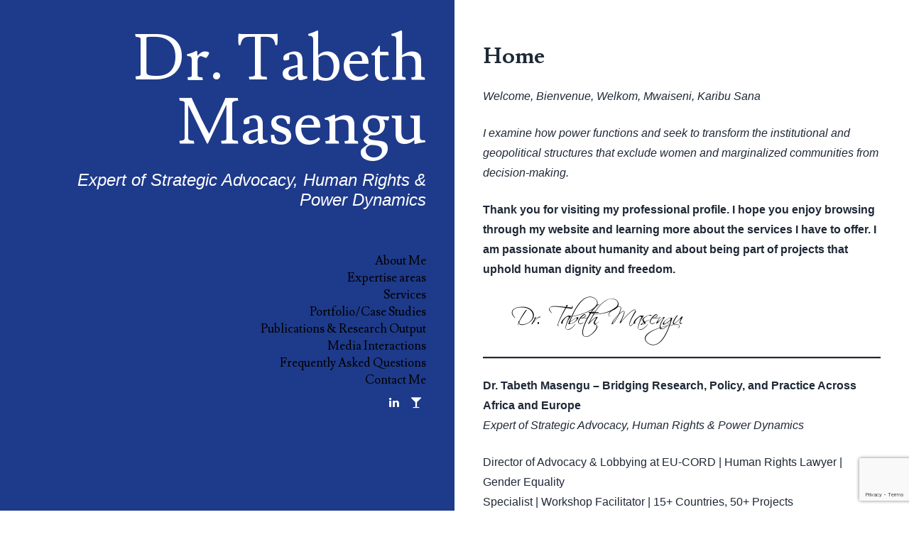

--- FILE ---
content_type: text/html; charset=utf-8
request_url: https://www.google.com/recaptcha/api2/anchor?ar=1&k=6LdHhM0bAAAAAH5ttH5pTEL5HVPGRHekG92DlkXG&co=aHR0cHM6Ly93d3cudGFiZXRobWFzZW5ndS5jb206NDQz&hl=en&v=PoyoqOPhxBO7pBk68S4YbpHZ&size=invisible&anchor-ms=20000&execute-ms=30000&cb=d0w7koc0vh4b
body_size: 48987
content:
<!DOCTYPE HTML><html dir="ltr" lang="en"><head><meta http-equiv="Content-Type" content="text/html; charset=UTF-8">
<meta http-equiv="X-UA-Compatible" content="IE=edge">
<title>reCAPTCHA</title>
<style type="text/css">
/* cyrillic-ext */
@font-face {
  font-family: 'Roboto';
  font-style: normal;
  font-weight: 400;
  font-stretch: 100%;
  src: url(//fonts.gstatic.com/s/roboto/v48/KFO7CnqEu92Fr1ME7kSn66aGLdTylUAMa3GUBHMdazTgWw.woff2) format('woff2');
  unicode-range: U+0460-052F, U+1C80-1C8A, U+20B4, U+2DE0-2DFF, U+A640-A69F, U+FE2E-FE2F;
}
/* cyrillic */
@font-face {
  font-family: 'Roboto';
  font-style: normal;
  font-weight: 400;
  font-stretch: 100%;
  src: url(//fonts.gstatic.com/s/roboto/v48/KFO7CnqEu92Fr1ME7kSn66aGLdTylUAMa3iUBHMdazTgWw.woff2) format('woff2');
  unicode-range: U+0301, U+0400-045F, U+0490-0491, U+04B0-04B1, U+2116;
}
/* greek-ext */
@font-face {
  font-family: 'Roboto';
  font-style: normal;
  font-weight: 400;
  font-stretch: 100%;
  src: url(//fonts.gstatic.com/s/roboto/v48/KFO7CnqEu92Fr1ME7kSn66aGLdTylUAMa3CUBHMdazTgWw.woff2) format('woff2');
  unicode-range: U+1F00-1FFF;
}
/* greek */
@font-face {
  font-family: 'Roboto';
  font-style: normal;
  font-weight: 400;
  font-stretch: 100%;
  src: url(//fonts.gstatic.com/s/roboto/v48/KFO7CnqEu92Fr1ME7kSn66aGLdTylUAMa3-UBHMdazTgWw.woff2) format('woff2');
  unicode-range: U+0370-0377, U+037A-037F, U+0384-038A, U+038C, U+038E-03A1, U+03A3-03FF;
}
/* math */
@font-face {
  font-family: 'Roboto';
  font-style: normal;
  font-weight: 400;
  font-stretch: 100%;
  src: url(//fonts.gstatic.com/s/roboto/v48/KFO7CnqEu92Fr1ME7kSn66aGLdTylUAMawCUBHMdazTgWw.woff2) format('woff2');
  unicode-range: U+0302-0303, U+0305, U+0307-0308, U+0310, U+0312, U+0315, U+031A, U+0326-0327, U+032C, U+032F-0330, U+0332-0333, U+0338, U+033A, U+0346, U+034D, U+0391-03A1, U+03A3-03A9, U+03B1-03C9, U+03D1, U+03D5-03D6, U+03F0-03F1, U+03F4-03F5, U+2016-2017, U+2034-2038, U+203C, U+2040, U+2043, U+2047, U+2050, U+2057, U+205F, U+2070-2071, U+2074-208E, U+2090-209C, U+20D0-20DC, U+20E1, U+20E5-20EF, U+2100-2112, U+2114-2115, U+2117-2121, U+2123-214F, U+2190, U+2192, U+2194-21AE, U+21B0-21E5, U+21F1-21F2, U+21F4-2211, U+2213-2214, U+2216-22FF, U+2308-230B, U+2310, U+2319, U+231C-2321, U+2336-237A, U+237C, U+2395, U+239B-23B7, U+23D0, U+23DC-23E1, U+2474-2475, U+25AF, U+25B3, U+25B7, U+25BD, U+25C1, U+25CA, U+25CC, U+25FB, U+266D-266F, U+27C0-27FF, U+2900-2AFF, U+2B0E-2B11, U+2B30-2B4C, U+2BFE, U+3030, U+FF5B, U+FF5D, U+1D400-1D7FF, U+1EE00-1EEFF;
}
/* symbols */
@font-face {
  font-family: 'Roboto';
  font-style: normal;
  font-weight: 400;
  font-stretch: 100%;
  src: url(//fonts.gstatic.com/s/roboto/v48/KFO7CnqEu92Fr1ME7kSn66aGLdTylUAMaxKUBHMdazTgWw.woff2) format('woff2');
  unicode-range: U+0001-000C, U+000E-001F, U+007F-009F, U+20DD-20E0, U+20E2-20E4, U+2150-218F, U+2190, U+2192, U+2194-2199, U+21AF, U+21E6-21F0, U+21F3, U+2218-2219, U+2299, U+22C4-22C6, U+2300-243F, U+2440-244A, U+2460-24FF, U+25A0-27BF, U+2800-28FF, U+2921-2922, U+2981, U+29BF, U+29EB, U+2B00-2BFF, U+4DC0-4DFF, U+FFF9-FFFB, U+10140-1018E, U+10190-1019C, U+101A0, U+101D0-101FD, U+102E0-102FB, U+10E60-10E7E, U+1D2C0-1D2D3, U+1D2E0-1D37F, U+1F000-1F0FF, U+1F100-1F1AD, U+1F1E6-1F1FF, U+1F30D-1F30F, U+1F315, U+1F31C, U+1F31E, U+1F320-1F32C, U+1F336, U+1F378, U+1F37D, U+1F382, U+1F393-1F39F, U+1F3A7-1F3A8, U+1F3AC-1F3AF, U+1F3C2, U+1F3C4-1F3C6, U+1F3CA-1F3CE, U+1F3D4-1F3E0, U+1F3ED, U+1F3F1-1F3F3, U+1F3F5-1F3F7, U+1F408, U+1F415, U+1F41F, U+1F426, U+1F43F, U+1F441-1F442, U+1F444, U+1F446-1F449, U+1F44C-1F44E, U+1F453, U+1F46A, U+1F47D, U+1F4A3, U+1F4B0, U+1F4B3, U+1F4B9, U+1F4BB, U+1F4BF, U+1F4C8-1F4CB, U+1F4D6, U+1F4DA, U+1F4DF, U+1F4E3-1F4E6, U+1F4EA-1F4ED, U+1F4F7, U+1F4F9-1F4FB, U+1F4FD-1F4FE, U+1F503, U+1F507-1F50B, U+1F50D, U+1F512-1F513, U+1F53E-1F54A, U+1F54F-1F5FA, U+1F610, U+1F650-1F67F, U+1F687, U+1F68D, U+1F691, U+1F694, U+1F698, U+1F6AD, U+1F6B2, U+1F6B9-1F6BA, U+1F6BC, U+1F6C6-1F6CF, U+1F6D3-1F6D7, U+1F6E0-1F6EA, U+1F6F0-1F6F3, U+1F6F7-1F6FC, U+1F700-1F7FF, U+1F800-1F80B, U+1F810-1F847, U+1F850-1F859, U+1F860-1F887, U+1F890-1F8AD, U+1F8B0-1F8BB, U+1F8C0-1F8C1, U+1F900-1F90B, U+1F93B, U+1F946, U+1F984, U+1F996, U+1F9E9, U+1FA00-1FA6F, U+1FA70-1FA7C, U+1FA80-1FA89, U+1FA8F-1FAC6, U+1FACE-1FADC, U+1FADF-1FAE9, U+1FAF0-1FAF8, U+1FB00-1FBFF;
}
/* vietnamese */
@font-face {
  font-family: 'Roboto';
  font-style: normal;
  font-weight: 400;
  font-stretch: 100%;
  src: url(//fonts.gstatic.com/s/roboto/v48/KFO7CnqEu92Fr1ME7kSn66aGLdTylUAMa3OUBHMdazTgWw.woff2) format('woff2');
  unicode-range: U+0102-0103, U+0110-0111, U+0128-0129, U+0168-0169, U+01A0-01A1, U+01AF-01B0, U+0300-0301, U+0303-0304, U+0308-0309, U+0323, U+0329, U+1EA0-1EF9, U+20AB;
}
/* latin-ext */
@font-face {
  font-family: 'Roboto';
  font-style: normal;
  font-weight: 400;
  font-stretch: 100%;
  src: url(//fonts.gstatic.com/s/roboto/v48/KFO7CnqEu92Fr1ME7kSn66aGLdTylUAMa3KUBHMdazTgWw.woff2) format('woff2');
  unicode-range: U+0100-02BA, U+02BD-02C5, U+02C7-02CC, U+02CE-02D7, U+02DD-02FF, U+0304, U+0308, U+0329, U+1D00-1DBF, U+1E00-1E9F, U+1EF2-1EFF, U+2020, U+20A0-20AB, U+20AD-20C0, U+2113, U+2C60-2C7F, U+A720-A7FF;
}
/* latin */
@font-face {
  font-family: 'Roboto';
  font-style: normal;
  font-weight: 400;
  font-stretch: 100%;
  src: url(//fonts.gstatic.com/s/roboto/v48/KFO7CnqEu92Fr1ME7kSn66aGLdTylUAMa3yUBHMdazQ.woff2) format('woff2');
  unicode-range: U+0000-00FF, U+0131, U+0152-0153, U+02BB-02BC, U+02C6, U+02DA, U+02DC, U+0304, U+0308, U+0329, U+2000-206F, U+20AC, U+2122, U+2191, U+2193, U+2212, U+2215, U+FEFF, U+FFFD;
}
/* cyrillic-ext */
@font-face {
  font-family: 'Roboto';
  font-style: normal;
  font-weight: 500;
  font-stretch: 100%;
  src: url(//fonts.gstatic.com/s/roboto/v48/KFO7CnqEu92Fr1ME7kSn66aGLdTylUAMa3GUBHMdazTgWw.woff2) format('woff2');
  unicode-range: U+0460-052F, U+1C80-1C8A, U+20B4, U+2DE0-2DFF, U+A640-A69F, U+FE2E-FE2F;
}
/* cyrillic */
@font-face {
  font-family: 'Roboto';
  font-style: normal;
  font-weight: 500;
  font-stretch: 100%;
  src: url(//fonts.gstatic.com/s/roboto/v48/KFO7CnqEu92Fr1ME7kSn66aGLdTylUAMa3iUBHMdazTgWw.woff2) format('woff2');
  unicode-range: U+0301, U+0400-045F, U+0490-0491, U+04B0-04B1, U+2116;
}
/* greek-ext */
@font-face {
  font-family: 'Roboto';
  font-style: normal;
  font-weight: 500;
  font-stretch: 100%;
  src: url(//fonts.gstatic.com/s/roboto/v48/KFO7CnqEu92Fr1ME7kSn66aGLdTylUAMa3CUBHMdazTgWw.woff2) format('woff2');
  unicode-range: U+1F00-1FFF;
}
/* greek */
@font-face {
  font-family: 'Roboto';
  font-style: normal;
  font-weight: 500;
  font-stretch: 100%;
  src: url(//fonts.gstatic.com/s/roboto/v48/KFO7CnqEu92Fr1ME7kSn66aGLdTylUAMa3-UBHMdazTgWw.woff2) format('woff2');
  unicode-range: U+0370-0377, U+037A-037F, U+0384-038A, U+038C, U+038E-03A1, U+03A3-03FF;
}
/* math */
@font-face {
  font-family: 'Roboto';
  font-style: normal;
  font-weight: 500;
  font-stretch: 100%;
  src: url(//fonts.gstatic.com/s/roboto/v48/KFO7CnqEu92Fr1ME7kSn66aGLdTylUAMawCUBHMdazTgWw.woff2) format('woff2');
  unicode-range: U+0302-0303, U+0305, U+0307-0308, U+0310, U+0312, U+0315, U+031A, U+0326-0327, U+032C, U+032F-0330, U+0332-0333, U+0338, U+033A, U+0346, U+034D, U+0391-03A1, U+03A3-03A9, U+03B1-03C9, U+03D1, U+03D5-03D6, U+03F0-03F1, U+03F4-03F5, U+2016-2017, U+2034-2038, U+203C, U+2040, U+2043, U+2047, U+2050, U+2057, U+205F, U+2070-2071, U+2074-208E, U+2090-209C, U+20D0-20DC, U+20E1, U+20E5-20EF, U+2100-2112, U+2114-2115, U+2117-2121, U+2123-214F, U+2190, U+2192, U+2194-21AE, U+21B0-21E5, U+21F1-21F2, U+21F4-2211, U+2213-2214, U+2216-22FF, U+2308-230B, U+2310, U+2319, U+231C-2321, U+2336-237A, U+237C, U+2395, U+239B-23B7, U+23D0, U+23DC-23E1, U+2474-2475, U+25AF, U+25B3, U+25B7, U+25BD, U+25C1, U+25CA, U+25CC, U+25FB, U+266D-266F, U+27C0-27FF, U+2900-2AFF, U+2B0E-2B11, U+2B30-2B4C, U+2BFE, U+3030, U+FF5B, U+FF5D, U+1D400-1D7FF, U+1EE00-1EEFF;
}
/* symbols */
@font-face {
  font-family: 'Roboto';
  font-style: normal;
  font-weight: 500;
  font-stretch: 100%;
  src: url(//fonts.gstatic.com/s/roboto/v48/KFO7CnqEu92Fr1ME7kSn66aGLdTylUAMaxKUBHMdazTgWw.woff2) format('woff2');
  unicode-range: U+0001-000C, U+000E-001F, U+007F-009F, U+20DD-20E0, U+20E2-20E4, U+2150-218F, U+2190, U+2192, U+2194-2199, U+21AF, U+21E6-21F0, U+21F3, U+2218-2219, U+2299, U+22C4-22C6, U+2300-243F, U+2440-244A, U+2460-24FF, U+25A0-27BF, U+2800-28FF, U+2921-2922, U+2981, U+29BF, U+29EB, U+2B00-2BFF, U+4DC0-4DFF, U+FFF9-FFFB, U+10140-1018E, U+10190-1019C, U+101A0, U+101D0-101FD, U+102E0-102FB, U+10E60-10E7E, U+1D2C0-1D2D3, U+1D2E0-1D37F, U+1F000-1F0FF, U+1F100-1F1AD, U+1F1E6-1F1FF, U+1F30D-1F30F, U+1F315, U+1F31C, U+1F31E, U+1F320-1F32C, U+1F336, U+1F378, U+1F37D, U+1F382, U+1F393-1F39F, U+1F3A7-1F3A8, U+1F3AC-1F3AF, U+1F3C2, U+1F3C4-1F3C6, U+1F3CA-1F3CE, U+1F3D4-1F3E0, U+1F3ED, U+1F3F1-1F3F3, U+1F3F5-1F3F7, U+1F408, U+1F415, U+1F41F, U+1F426, U+1F43F, U+1F441-1F442, U+1F444, U+1F446-1F449, U+1F44C-1F44E, U+1F453, U+1F46A, U+1F47D, U+1F4A3, U+1F4B0, U+1F4B3, U+1F4B9, U+1F4BB, U+1F4BF, U+1F4C8-1F4CB, U+1F4D6, U+1F4DA, U+1F4DF, U+1F4E3-1F4E6, U+1F4EA-1F4ED, U+1F4F7, U+1F4F9-1F4FB, U+1F4FD-1F4FE, U+1F503, U+1F507-1F50B, U+1F50D, U+1F512-1F513, U+1F53E-1F54A, U+1F54F-1F5FA, U+1F610, U+1F650-1F67F, U+1F687, U+1F68D, U+1F691, U+1F694, U+1F698, U+1F6AD, U+1F6B2, U+1F6B9-1F6BA, U+1F6BC, U+1F6C6-1F6CF, U+1F6D3-1F6D7, U+1F6E0-1F6EA, U+1F6F0-1F6F3, U+1F6F7-1F6FC, U+1F700-1F7FF, U+1F800-1F80B, U+1F810-1F847, U+1F850-1F859, U+1F860-1F887, U+1F890-1F8AD, U+1F8B0-1F8BB, U+1F8C0-1F8C1, U+1F900-1F90B, U+1F93B, U+1F946, U+1F984, U+1F996, U+1F9E9, U+1FA00-1FA6F, U+1FA70-1FA7C, U+1FA80-1FA89, U+1FA8F-1FAC6, U+1FACE-1FADC, U+1FADF-1FAE9, U+1FAF0-1FAF8, U+1FB00-1FBFF;
}
/* vietnamese */
@font-face {
  font-family: 'Roboto';
  font-style: normal;
  font-weight: 500;
  font-stretch: 100%;
  src: url(//fonts.gstatic.com/s/roboto/v48/KFO7CnqEu92Fr1ME7kSn66aGLdTylUAMa3OUBHMdazTgWw.woff2) format('woff2');
  unicode-range: U+0102-0103, U+0110-0111, U+0128-0129, U+0168-0169, U+01A0-01A1, U+01AF-01B0, U+0300-0301, U+0303-0304, U+0308-0309, U+0323, U+0329, U+1EA0-1EF9, U+20AB;
}
/* latin-ext */
@font-face {
  font-family: 'Roboto';
  font-style: normal;
  font-weight: 500;
  font-stretch: 100%;
  src: url(//fonts.gstatic.com/s/roboto/v48/KFO7CnqEu92Fr1ME7kSn66aGLdTylUAMa3KUBHMdazTgWw.woff2) format('woff2');
  unicode-range: U+0100-02BA, U+02BD-02C5, U+02C7-02CC, U+02CE-02D7, U+02DD-02FF, U+0304, U+0308, U+0329, U+1D00-1DBF, U+1E00-1E9F, U+1EF2-1EFF, U+2020, U+20A0-20AB, U+20AD-20C0, U+2113, U+2C60-2C7F, U+A720-A7FF;
}
/* latin */
@font-face {
  font-family: 'Roboto';
  font-style: normal;
  font-weight: 500;
  font-stretch: 100%;
  src: url(//fonts.gstatic.com/s/roboto/v48/KFO7CnqEu92Fr1ME7kSn66aGLdTylUAMa3yUBHMdazQ.woff2) format('woff2');
  unicode-range: U+0000-00FF, U+0131, U+0152-0153, U+02BB-02BC, U+02C6, U+02DA, U+02DC, U+0304, U+0308, U+0329, U+2000-206F, U+20AC, U+2122, U+2191, U+2193, U+2212, U+2215, U+FEFF, U+FFFD;
}
/* cyrillic-ext */
@font-face {
  font-family: 'Roboto';
  font-style: normal;
  font-weight: 900;
  font-stretch: 100%;
  src: url(//fonts.gstatic.com/s/roboto/v48/KFO7CnqEu92Fr1ME7kSn66aGLdTylUAMa3GUBHMdazTgWw.woff2) format('woff2');
  unicode-range: U+0460-052F, U+1C80-1C8A, U+20B4, U+2DE0-2DFF, U+A640-A69F, U+FE2E-FE2F;
}
/* cyrillic */
@font-face {
  font-family: 'Roboto';
  font-style: normal;
  font-weight: 900;
  font-stretch: 100%;
  src: url(//fonts.gstatic.com/s/roboto/v48/KFO7CnqEu92Fr1ME7kSn66aGLdTylUAMa3iUBHMdazTgWw.woff2) format('woff2');
  unicode-range: U+0301, U+0400-045F, U+0490-0491, U+04B0-04B1, U+2116;
}
/* greek-ext */
@font-face {
  font-family: 'Roboto';
  font-style: normal;
  font-weight: 900;
  font-stretch: 100%;
  src: url(//fonts.gstatic.com/s/roboto/v48/KFO7CnqEu92Fr1ME7kSn66aGLdTylUAMa3CUBHMdazTgWw.woff2) format('woff2');
  unicode-range: U+1F00-1FFF;
}
/* greek */
@font-face {
  font-family: 'Roboto';
  font-style: normal;
  font-weight: 900;
  font-stretch: 100%;
  src: url(//fonts.gstatic.com/s/roboto/v48/KFO7CnqEu92Fr1ME7kSn66aGLdTylUAMa3-UBHMdazTgWw.woff2) format('woff2');
  unicode-range: U+0370-0377, U+037A-037F, U+0384-038A, U+038C, U+038E-03A1, U+03A3-03FF;
}
/* math */
@font-face {
  font-family: 'Roboto';
  font-style: normal;
  font-weight: 900;
  font-stretch: 100%;
  src: url(//fonts.gstatic.com/s/roboto/v48/KFO7CnqEu92Fr1ME7kSn66aGLdTylUAMawCUBHMdazTgWw.woff2) format('woff2');
  unicode-range: U+0302-0303, U+0305, U+0307-0308, U+0310, U+0312, U+0315, U+031A, U+0326-0327, U+032C, U+032F-0330, U+0332-0333, U+0338, U+033A, U+0346, U+034D, U+0391-03A1, U+03A3-03A9, U+03B1-03C9, U+03D1, U+03D5-03D6, U+03F0-03F1, U+03F4-03F5, U+2016-2017, U+2034-2038, U+203C, U+2040, U+2043, U+2047, U+2050, U+2057, U+205F, U+2070-2071, U+2074-208E, U+2090-209C, U+20D0-20DC, U+20E1, U+20E5-20EF, U+2100-2112, U+2114-2115, U+2117-2121, U+2123-214F, U+2190, U+2192, U+2194-21AE, U+21B0-21E5, U+21F1-21F2, U+21F4-2211, U+2213-2214, U+2216-22FF, U+2308-230B, U+2310, U+2319, U+231C-2321, U+2336-237A, U+237C, U+2395, U+239B-23B7, U+23D0, U+23DC-23E1, U+2474-2475, U+25AF, U+25B3, U+25B7, U+25BD, U+25C1, U+25CA, U+25CC, U+25FB, U+266D-266F, U+27C0-27FF, U+2900-2AFF, U+2B0E-2B11, U+2B30-2B4C, U+2BFE, U+3030, U+FF5B, U+FF5D, U+1D400-1D7FF, U+1EE00-1EEFF;
}
/* symbols */
@font-face {
  font-family: 'Roboto';
  font-style: normal;
  font-weight: 900;
  font-stretch: 100%;
  src: url(//fonts.gstatic.com/s/roboto/v48/KFO7CnqEu92Fr1ME7kSn66aGLdTylUAMaxKUBHMdazTgWw.woff2) format('woff2');
  unicode-range: U+0001-000C, U+000E-001F, U+007F-009F, U+20DD-20E0, U+20E2-20E4, U+2150-218F, U+2190, U+2192, U+2194-2199, U+21AF, U+21E6-21F0, U+21F3, U+2218-2219, U+2299, U+22C4-22C6, U+2300-243F, U+2440-244A, U+2460-24FF, U+25A0-27BF, U+2800-28FF, U+2921-2922, U+2981, U+29BF, U+29EB, U+2B00-2BFF, U+4DC0-4DFF, U+FFF9-FFFB, U+10140-1018E, U+10190-1019C, U+101A0, U+101D0-101FD, U+102E0-102FB, U+10E60-10E7E, U+1D2C0-1D2D3, U+1D2E0-1D37F, U+1F000-1F0FF, U+1F100-1F1AD, U+1F1E6-1F1FF, U+1F30D-1F30F, U+1F315, U+1F31C, U+1F31E, U+1F320-1F32C, U+1F336, U+1F378, U+1F37D, U+1F382, U+1F393-1F39F, U+1F3A7-1F3A8, U+1F3AC-1F3AF, U+1F3C2, U+1F3C4-1F3C6, U+1F3CA-1F3CE, U+1F3D4-1F3E0, U+1F3ED, U+1F3F1-1F3F3, U+1F3F5-1F3F7, U+1F408, U+1F415, U+1F41F, U+1F426, U+1F43F, U+1F441-1F442, U+1F444, U+1F446-1F449, U+1F44C-1F44E, U+1F453, U+1F46A, U+1F47D, U+1F4A3, U+1F4B0, U+1F4B3, U+1F4B9, U+1F4BB, U+1F4BF, U+1F4C8-1F4CB, U+1F4D6, U+1F4DA, U+1F4DF, U+1F4E3-1F4E6, U+1F4EA-1F4ED, U+1F4F7, U+1F4F9-1F4FB, U+1F4FD-1F4FE, U+1F503, U+1F507-1F50B, U+1F50D, U+1F512-1F513, U+1F53E-1F54A, U+1F54F-1F5FA, U+1F610, U+1F650-1F67F, U+1F687, U+1F68D, U+1F691, U+1F694, U+1F698, U+1F6AD, U+1F6B2, U+1F6B9-1F6BA, U+1F6BC, U+1F6C6-1F6CF, U+1F6D3-1F6D7, U+1F6E0-1F6EA, U+1F6F0-1F6F3, U+1F6F7-1F6FC, U+1F700-1F7FF, U+1F800-1F80B, U+1F810-1F847, U+1F850-1F859, U+1F860-1F887, U+1F890-1F8AD, U+1F8B0-1F8BB, U+1F8C0-1F8C1, U+1F900-1F90B, U+1F93B, U+1F946, U+1F984, U+1F996, U+1F9E9, U+1FA00-1FA6F, U+1FA70-1FA7C, U+1FA80-1FA89, U+1FA8F-1FAC6, U+1FACE-1FADC, U+1FADF-1FAE9, U+1FAF0-1FAF8, U+1FB00-1FBFF;
}
/* vietnamese */
@font-face {
  font-family: 'Roboto';
  font-style: normal;
  font-weight: 900;
  font-stretch: 100%;
  src: url(//fonts.gstatic.com/s/roboto/v48/KFO7CnqEu92Fr1ME7kSn66aGLdTylUAMa3OUBHMdazTgWw.woff2) format('woff2');
  unicode-range: U+0102-0103, U+0110-0111, U+0128-0129, U+0168-0169, U+01A0-01A1, U+01AF-01B0, U+0300-0301, U+0303-0304, U+0308-0309, U+0323, U+0329, U+1EA0-1EF9, U+20AB;
}
/* latin-ext */
@font-face {
  font-family: 'Roboto';
  font-style: normal;
  font-weight: 900;
  font-stretch: 100%;
  src: url(//fonts.gstatic.com/s/roboto/v48/KFO7CnqEu92Fr1ME7kSn66aGLdTylUAMa3KUBHMdazTgWw.woff2) format('woff2');
  unicode-range: U+0100-02BA, U+02BD-02C5, U+02C7-02CC, U+02CE-02D7, U+02DD-02FF, U+0304, U+0308, U+0329, U+1D00-1DBF, U+1E00-1E9F, U+1EF2-1EFF, U+2020, U+20A0-20AB, U+20AD-20C0, U+2113, U+2C60-2C7F, U+A720-A7FF;
}
/* latin */
@font-face {
  font-family: 'Roboto';
  font-style: normal;
  font-weight: 900;
  font-stretch: 100%;
  src: url(//fonts.gstatic.com/s/roboto/v48/KFO7CnqEu92Fr1ME7kSn66aGLdTylUAMa3yUBHMdazQ.woff2) format('woff2');
  unicode-range: U+0000-00FF, U+0131, U+0152-0153, U+02BB-02BC, U+02C6, U+02DA, U+02DC, U+0304, U+0308, U+0329, U+2000-206F, U+20AC, U+2122, U+2191, U+2193, U+2212, U+2215, U+FEFF, U+FFFD;
}

</style>
<link rel="stylesheet" type="text/css" href="https://www.gstatic.com/recaptcha/releases/PoyoqOPhxBO7pBk68S4YbpHZ/styles__ltr.css">
<script nonce="3EoN4IIWpgIfG_3u3K2T-g" type="text/javascript">window['__recaptcha_api'] = 'https://www.google.com/recaptcha/api2/';</script>
<script type="text/javascript" src="https://www.gstatic.com/recaptcha/releases/PoyoqOPhxBO7pBk68S4YbpHZ/recaptcha__en.js" nonce="3EoN4IIWpgIfG_3u3K2T-g">
      
    </script></head>
<body><div id="rc-anchor-alert" class="rc-anchor-alert"></div>
<input type="hidden" id="recaptcha-token" value="[base64]">
<script type="text/javascript" nonce="3EoN4IIWpgIfG_3u3K2T-g">
      recaptcha.anchor.Main.init("[\x22ainput\x22,[\x22bgdata\x22,\x22\x22,\[base64]/[base64]/[base64]/ZyhXLGgpOnEoW04sMjEsbF0sVywwKSxoKSxmYWxzZSxmYWxzZSl9Y2F0Y2goayl7RygzNTgsVyk/[base64]/[base64]/[base64]/[base64]/[base64]/[base64]/[base64]/bmV3IEJbT10oRFswXSk6dz09Mj9uZXcgQltPXShEWzBdLERbMV0pOnc9PTM/bmV3IEJbT10oRFswXSxEWzFdLERbMl0pOnc9PTQ/[base64]/[base64]/[base64]/[base64]/[base64]\\u003d\x22,\[base64]\x22,\x22fcKsYRvCo1BbwoTCjz/CpVrCrRInwqzDs8KKwo7DiGVGXsOSw7oLMww/[base64]/DgcKGYHXDqsKpw5FBMml/KsOSM8KuKAlnOnLDgHDCkw4Ow4vDg8KlwrNIdxDCm1hlPsKJw4rCkRjCv3bCocK9bsKiwpI1AMKnHEhLw6xFEMObJxdewq3DsUoaYGh+w5vDvkITwoIlw608akICYcKbw6Vtw6dsTcKjw5QPKMKdPsKtKArDosOceQN2w53CncOtQCsePT/[base64]/DtWvDlsO1wr9SD8OZwojCqGkCw75oTsOxLwzCgFXDoGUVZSLCjsOAw7PDnwQca1kqIcKHwpoRwqtMw5vDgnU7HDvCkhHDjcKAWyLDjsOHwqYkw5sfwpY+wrRSQMKVVWxDfMOFwqrCrWQ6w5vDsMOmwrBUbcKZG8OZw5oBwp/[base64]/DjlnCm1Q0ScOuw4MSwoNHwrJMcEfCusOTVmchMsK1TG4iwrATGlbCpcKywr8kQ8OTwpADwq/[base64]/CqgjDhcOQcXZKecKxKsKKwrXDrGhuw7HCgh3DlC7DgMO2wqcqXXfCu8KEXBQ3wodmwqY+w4/CsMKtby58wpLCscK0w58ydiLDusOxw7rDgm1Fw7DDpcOrFhtpVMOLNcOWw63DjC3DuMO5wrfCksO3SMOYfsK9I8Okw6HDsU7DjFR2wq3CqWwTKxlhwr1/MSkkw7bCukfDgcKUO8OnJMO5W8O1wofCq8K6TMO7wq7CjsODZsOiwqHCgMKeLwzDth3DlU/[base64]/GcK3S0oDJERZLMOOWMKGQcOsdADCrSnDgsOqw4tWZwzDrcO9w7nDkhR9e8Ovwpdew4hLw5siwpXCulMzaTrDukvDq8OrYcOywqtnwqLDnsOYwqrDgMO7AHVCVFHDonwbwr/DjgMEG8OXNcKhw4/[base64]/CrnEVw7jDmCEqw71wTRrCocK6w4bDoGfCgU/CnMK4wr5tw4o8w5MwwpErwozDnx8UAMOnfcOHw5rCkB1Hw7pPwpsNPsOHwp/CtArCtcK2NsOdUcKgwrXDk1XDricTw4nCh8KNw58Fwr0xwqrCoMKDMyLDhg8OPWTCnG3CsAnCtTJqES/Cs8K6dSlQwrLCq3vDpcOpPcK5MUNVfcKcdcOLwpHDpi/CmMKyFcOtw5PCucKOw59kPFjDqsKDw6VMw4vDpcKAH8OBVcKpwpbDmcOQwo04aMOAQ8KeF8OmwokHw4NSeEF1dzzCpcKDUG3DjsO8w65jw4fCgMOQd37DuHtYwpXCiF0YHE4tLMKEPsK5XHAGw4XDlWFRw5rCoiscDMOPaxfDqMODwooqwqlkwoonw4/Cu8KcwofDuWvDg0Zvw71nacOoTG/[base64]/CuAjCgBEEw64DG13DgcKvw53Cu8OYclTDjDnDvcKrw4DDpWhofcKQwp1Uw4LDuSfDqcKzwos/wp0SLEvDjRA4URvDiMOVTcOgXsKiwoLDtTwOfcOqwooLw6DCpmwfZ8Omw7QewqHDhMKww5t9woEUGxdSwoAIawnCvcKPwqMMw6XDgjkkwrgzfiFGfFbCoQRNwozDvcKMTsK/JMOAfAnCvcK3w4/DqMKqw6hgwqpcMwzClzTDkz9UwqfDvjwuCXrDk1w+SDs0wpXDiMO1w4Aqw7XCscOaV8OYR8KdfcKABW8Lwp3DnzXDhwrDgDvDs0vCu8KWfcOXZk5gXFNQa8KFw6NQw6RcccKfwqrDuGIrPRErw5PChBUEejfCpnA7wq/[base64]/CpMO3w6/DnGfDinvDnQPCimMyJCRSSsOJwprCsiBpTMOpw5dDwo3Di8Obw45gwrAcMcORW8KSKizCo8Kyw55rJcKow6dkwrrCohLDt8OqDT3Cm3YyTyTCpMO+YsK9w4s7w4nDjcORw63CvsKkWcOlwqRXw7zCnCfCqMOGwq/CjsKZwrBPwoNbI1FjwrA3BsO1E8K7wosPw5fCo8O2w4AjDRvCoMORw63CjD/Dv8K7N8Okw67CicOWw7rDncK1w5bDhS5fD3EnJ8OXUTHDrhTCtgYoRFBiWsOMw4fCjcKidcK3wqspBcKXRcKQwoAqw5UWYsOLwposwqLCuQdweSdAw6DCrHzDpcKzOEzCocKywp02worCpS/DggEZw6IzAMORwpQqwo4eCG/Cj8Kjw5Umwr3DvgHCtWtaNHTDhMOEcCgCwol9wq9eKxjDhxPCoMK5w4Ihw6vDp2kzw7Yowr1rAFXCucKewqYYwo87wop0w7USw4pKwpBHSR0Nw5zCvz3Cp8OewpDCpEcIJcKEw6zDocK7N1A2Ew/CiMKEfHfDvsOsZMOJwq3Cuj1VC8KjwrN5AMO7w7lpQcKVAsOFU3VDworDjMOiw7bChF0ww7pEwr/[base64]/CiEzCiybDvDgHIhHCr8KEw7xMJcKpCxtuw58/w50dw7fDvCwgPMODwpbDscK4wobCu8KIBsKDaMO0XsOFMsKTGMOWworCk8OWZMKARGJowpvCisOhG8K0ZcOeRyTDniTCkcOnw5DDocOhIiB5w6HDqcOnwotSw7nCo8OAwqbDp8KXe1PDpBvCplvCpEXDqcKAbjPDlnlYAsOgwpo/C8OrfMOsw4skw4TDoU3DtDtkwrXChcOAwpZWSMOyZC9FCMOkIHDChgbDu8OabQEAR8KDWwklwqBIQmDDvUxUEnHCvsKIwo40V0TCiUnChGrDhjcgw6V/w5nDgsOGwqnCjMKuwrnDkU/CgMOkJUHCosO8BcK3wo4NOcKhRMOew40kw4APDz/DtgbDrGk9S8KvH2LCixrDtio0X1Qpw7orw6NiwqY8w5rDj0DDkMKxw4QDf8KDP1vDlgwNwrrDuMOQW3t5RMOQNcKbSkLDnsKrMHFKw60nZcKKQcKnYgg7NMO+wpXDvVpxwr0bwo/CpELCkjPCoBUTYFjCn8Opwr/CgcKZShvChcOrbVw1AV4Hw5fDj8KCe8KtKRTCnsOyAQV4Bz1Yw5ZKQcKSwpDDgsKCwol+AsKiekZLwo7CuxwEUcKbwqvDnWdidm1Aw5PDqcKDdcOrw7rCqCpeMcKdAHDDo0/CtmYmw7MmN8OxXsOQw4XCpT3DjHEfEMO6wqo7M8O0wrnDtMOPwpNdcz4owp7CkcKVeyxnFTnClzZcXsOKf8OfeAYDw7TCoj7DnsKjN8OFYcKmN8O5dMKXJcOLwoRPwo5HEwbDqCM/L0HDqizDp0slw5MxSwQ0WCcuLRbClMOId8KMHMKPw6DCpzrChCjDr8Okw5nDhncXwpDCgcOkw4xeKsKYW8OmwrvCohHClw/DngEHZMKwTlbDphFqR8Kzw61Bw79Ze8Ktbz44wpDCvwNuJSQ5w4LDhMK/[base64]/dsOgdsO/KsO0KSkJwpk1w5xJHcOxwos6XC/DjsKdEcKeaybDnMOjwrTDqiTCtMK4w5Q4wrgdwpYIw7bCvCE7D8KrX3tjDMKQw5FvAzZBwpvDgTPCiSRTw5LCg1LDlXjCoFZ9w55nwrjDs0t+BE/[base64]/DqsK1YcKnQ8Kmw6LClsOEfGYawpvDpMKUC8OCNMKvwonCgcKZwpl/cCgNK8OCAxN3PEIew5zCvsKqKkxpV15wIcKhwpQQw6hmw4MVwqUiw57ClkArV8OEw6cCQsOSwpbDgxUEw4XDkFXCtsKCdl/ChMOrUi1Aw61zwo97w4lHecKFW8O4OXXCvsOlHMKUcHFEfsK3w7UHwplUbMO7RVpqwoPCq19xWMK3EQjDkhPDiMOewqrCgyAeasKLJcO+A03DrMOcECHCvsOEc1zCjsKVGGDDi8KaLQLCrxLDuQvCpg/DoGTDrCYMwr3CssOmF8KGw7siw5VgwpnCpsKWEFZQawt9woDCjsKiw64FwpTCmzPCnE8jIRnDm8KZUTbDgcK/[base64]/DtsKSw58LV8OOwqjDvjwVQMKsMcODKxoOw6B+fjrDl8KeTMKXw5U5QMKhfUHDq2DCqsOhwo/CscO6wptbIcKwf8KVwpXDuMK+wqpuwpnDhCrCqMK+woMkQgNnPxcFwq/[base64]/w4ItFsOGCmQIWlXDpcK/c8OeZ8O3ECtzTMO6LcOFWBdVDAjCt8K3wp5LHcOfUGZLMGRawr/CiMOPWTjDhHLDtHLCgwfCj8Kxw5QJD8ORwoPCtzrCmcOzbxXDpF08dAlHdsO8N8KnYBfDjRF0w41dFSTDrcKcw63CrcOHMSIXw5jDtkV9TirDusKDwrHCrsOkw4bDrcKjw4TDtMOlwrVRc2/CmcKLH3gnT8OAw54Gw7/Dt8O5w6PDqWbDh8K7wr7Cn8OdwpQkdMKGdFPDgcOxJcK3R8KGwq/DpBRVwqdswrESW8KbD0HDr8KWw73CsGXDhsOywpDCg8O4QBMxwpDCjcKbwq/DlVBbw7t/LcKIw7sdLcOUwootwplaQ1xrc0LDsGRaYWphw6J/wpLDt8KvwovDqDpMwpFXwrEbJRUEwrrDlMOrdcKBUcK8VcOxdSoywpBlw5zDtFzDiCvClVQwD8K1wotbKMOBwqJTwqDDoxbCvEYqwo/Dn8K2wo7CoMOQE8Otw5fDjcKzwphoecOyWD9ow6vCvcOSwqnCkl8HCDUPTMKzK0bCrsKSTgPDosKww4nDmsKsw4PCi8OxSMOvw7TDmMOIbMOxeMKRwo1KLnjCo29he8K9wqTDosOoWMOad8ORw48HDG/CjRXDljNlLCN0bj5NZwApwo0IwqQRwoTCicKjNMKyw5XDvEc2HWwWbMKUdH/[base64]/DhMKoJsOhfcOEGcKxw6fCj17Dox/DscKYK8KFwqpew4DDuhxZLn7DpQbDo1hVTwhrw53DhQHDvsK/[base64]/VcOGS8ObwqzDhMKZDnzCt0Brwo0/wpEaw7/Dg8KYwqNuwpPCr2gzQXs6wp8iw7fDqgnCmhhhwqfCnDxzJ37CjGkcwoTCsTTDkcOrcjxpJ8O0w7HDsMKEw7IeFcK1w6bCiS3CjiXDplU+w7ZycmUkw5htw7AFw4MOE8K+cybDtMOeXAfDgWzCtx/DscK0UiAOw7nCgcKQWQfDgsOGaMOJwqFSUcKGw7wrbH57RSk9wo/CtcOFUcKhwqzDvcOXe8OKw7wWcMKFFl/[base64]/eMKxwoHDlBsKd8OBScK/wrPCgsKIFy3Ci8K/EsKuw7/Dr1PCmALDssOeFTwzwo3DjcO7bgsuw4dNwo8pA8OEwqIXKcKOwoHCs2vChBUdEMKEw7vCtQFiw4nCmwtuw6Vww6gMw4giFVzDikTCrmfDhsKYZcOPTMOhw5HDjMOywp0wwqLDv8KgScOdw5x5w7t+Vg05CTYZw4bCqMKsDAnDv8KtS8KAP8KCCV/DpMOuwpLDhUUeVw/DpcK6XsOcwo0JXh7DqFgxwp/[base64]/CzzDmTzCjm/[base64]/CusOICA9FO8K4fXfClVAww6TCvcK3MsKAw7TDh1jCnwrDpDTDtyLCm8Khw7bDhcKEwp8Pw7vDlRLDq8Kwe116w4cswp7Dp8K0wqDCicKAwrZnwpnDuMK6J1DCpVDCpFM8N8OWWMOGOU5/LyrDn0A1w58TwrHDu2YOwo49w7N5AzXDmsO+woPDhcOoTsOnNcKLVQLCsljCnVrChcORKn/Dg8K5ESwkwqrCm2rDhcK3wrjCn23CjD9+wo4BTMKZZgwEwpQcCyXCgsKRw5Bfw4kXXjfDslRAwrQqw5zDgHfDp8Kkw7ZtLwTDl2DDusKAEsK+wqdTw4kGZMOew7fDnA3CuQzDosKLV8KbTynDqCc5fcOIMQZDwpnCisOsD0PCrcKTw4ViGCLDtsK7w4fDhMO/wppuN37CqiPCmsKABzlNNcOdPMK7w4jCisKfJUwvwqUiw4jCmsOrRsKueMKrwql9XTvDlz8dV8OqwpILw7PDmsKwEsKew77CsRFZZznDoMKLw5fDrQ7DhcOUTcO9A8OIawzDrsORwqDDkMO3wpLDtMKCIQ3DswE4wr41TMKZBcO/[base64]/[base64]/woTCrsOVDizCu8KRUcKiwqbChTpNFsOAw6jCtsKJwoHClGbCp8OqECh/IsOgH8K9FAJSecOEDl7ClMKpJg0ew6knUko8wqvCicOKwpHDksOBHG9nw6Qjwo4Rw6LDgzEDwpYvwpPChMOvGcO1w57ClwXDhcK7OEATUMOXwozCnkApOgPCnlnCrnpywrjDssKnSCrDrCAcBMOZwprDkmrCgMOXwoFCw7xOOHVzeTpvw4TCmMOUwplpJU/DhDfDq8O3w4PDsS/Dj8OUIGTDrcKNIsOHZcOzwr/CqizCusOKw7HCtTDCmMKOw4fDscKEwqtBw550OcOVEnbCscKLwoPDkmTCusOswrjCowVGY8OSwqnDllTDtXLCl8OvFA3Di0fCm8O5UGPDhmw+R8K6wqvDixVsUw3CrsK5w4YyDQhpwoHCiDvDtl4sP1d3wpLDtAdlaFhvCRnCs3JVw63DmHLCom/DlcKmwr/CnSk8wqATMMKuwpDCoMOrwqfDhnUHw5FQw5LDiMKyDnM9wqbDm8OYwqfDiCHCosObERRdwodfExQzw6nDshFYw4pCw48IdMKgcEYbwrxXDMOKw7xUNcO1woPCpsKFwqQFwoPCrcOBa8OHw7HCpMOBZ8OKQ8KQw4cmw4fDpzhjOX/CpjU9MDTDlcK/[base64]/CocKzw5LDsxkpw7/DkcKbw4slE8KRwqQiw5rCs0PDhMOjw5fCryQCwqp8w7rCjFXCucO/wqBedMKhwrvCo8O/KF7CqxNpwozCllcHe8Oswpw8bGfDlsKPB2/CtcO7ZsKqNcOXEMKaY23Ch8OHw57Cl8Oww7rCpitlw4Q5w51pwr0sVsOqwp8qPkHCrMORZW/ChgMjYyQTTwbDmsKzw4TCpMOcwpjCsUjDsSNtMx/Ct3tNP8K+w6zDtcKSwrvDl8O8VsOwbBfChcK+w5Ufw7lkFsOMbcOEVMKHwpREGxRUQMKoYMODwqvCsVBOGFbDucO+OR5dA8KvccKEVDlZfMKiwotOw7VqMU/CrkkRwrTDtxZqZS5rw4LDuMKDwqshJFPDrsO6wo4zclZOwqEmw4ZoKcK3aDbCksO1wovDiDR+FMKRwqUIwoNAYcKzPcKBw6luMj0RGMKGw4PClCbCrlFkwrMQwo3DucODwqY9Z2/[base64]/OF3DoFvDvsOgKybDm8O+wqgPF8ObwpzChBAew7IewpPClsOTw44sw6NnG13Cvxghw4d+wpvDmMO5PWXCiksIJUvCi8Odwpsgw5/Cgh3DhsOLw5vChsOBCUQ0wqJsw4k5J8OMcMKcw7fCusOEwpXCscO6w6YrNGTCimQOAGlbw7tYfMKZwr9/[base64]/DtRE0GcKgAsOdEGjCkCkhZ8K2eMOjwqTDkyUMcBfDocKLwp/DicKSwogxDSbDjFbCiQA9Yk9HwosLK8O/w6XCrMKxwqzCkcKRw77CuMKLbMOMw4kXK8O9ORccFHbCoMOMw7kSwq0uwpQCJcODwrfDlzJmwqEFZXRfwotOwqJXPcKHa8Kfw5zCp8OHw691w7rCncO+wp7CtMOedBvDly/DgUEWXjZcBGfCncOlVsKdYMKmE8O/dcONXcOrb8Odw73DmQ0BQMKFcE0Aw6PCvzvDlMOrwrzDuGXCuA4nw75iwpXDvl1ZwrzCqsK9wp/DlU3Dp0LDqQDCkHcww5HDmBdPF8K+BDjClcKyX8Kcw4vCs2lJAMKzZWLDum/DoE8ew643wrzCoCTDn0jCr1rCnX9YTcK3dcKFecK/BiPDqsKqwrxlwoLCicOWwo7CvcO2wrXCr8OqwqzDnsOAw4YJd3V0RlDDusKQDEB5wo0mw6tywp7CkTPDuMOgOF/CjyfCq2jCukJNaS3DsSxfaTICwpMcw7k+NSLDoMOrw77Dr8OOEA9ew6VwGsKew7Q9wphiU8KMwpzCrhM9w59vwr7DvwxlwpQqwoDCtTHDiVzCgcOSw6PCu8OPNMOsw7bDv1kMwowUwq1NwpJLa8O7w5tdC1FSUwbDlDvCpMOYw6fCgg/[base64]/w73CtiPCniUqZh4rZFDCty3DlDzDljhsGsOvwqhIw6TDmH/ClMKWwqHDjcKFWk/DpsKpw60/w67CrcK/wq4XW8KYR8O6wobCncOzw5BBwowaKsKfw7PChsOQKMKYw7IvPsKhwpJUYTLDrgrDhcOiQsOXdsO6wpzDlUMHfcOUf8Owwrgkw7B3w64Lw7NUKcObVn3CnlNDw6YbOlFgFUrChsKRw4VPQcOLwrvDo8Ojw4pZXwdwHMOZw4Z/[base64]/wqlxbVXDmsKJU8ORIMO5woDCrcOKw53CoijChzwLw57CmcKfw75/[base64]/wq3DuMOWHcOxRcOTwoJ+GMKSWMK1wpclwqbChcOyw5fDrmbDksKwYgsELsK0wpPDvcKFNMOSwpfCoBE1wr1Uw61Tw5rCpWnDnsKWdMO2WsOjXsOCB8OgS8O4w6PCpFbDtMKMw5rCh0nCrk/Ctj/[base64]/[base64]/JcKPLMKaw6jDl8K5dcOqTjnCjyg7NX4EAXUqwpDChcKjTMOTO8OpwoXDmTrCkyzCiy5pwo1Xw4TDnWc7YhtIQMOad0Zowo/[base64]/wrZ0WcO5w58iaFHCjMKeUcOXw6t8woRpEMK8wrXDgcOxwr7CgsOgBAhwegMdwq0LTwnCumchw5XCk2cMR2bDhMKFMyQPBV3DqMOqw7Aew7/Di0jDvE/DnRjCmsOZLVQBNQgXcWldS8KFw7wYcSIBD8K+dsObRsObw5UBQxIMTi85wobCgsOHaH44HxDDsMKVw4gHw53DoCBtw6MFeB1ncsKhwoYsN8KTfUVwwr/CvcK7wqkPw4Qhw7QwDcOAw7PCtcO/[base64]/QBIpZMOyw5MXID9XXivDusOcA8K5wqjDpUDDusK5GDrCqQjDkHxBacOZw68Vw7/Dv8KVwp4zw4Z5w60uOU0TCG8sHFnDrcK4RcK3fgo6A8OQwqQiTcOVwpRjLcKoIT9wwqdjJ8OiwofChsOfQg95wrZ5w4PCqQ/CtcKMwptlMxzCt8K7w4rCjSJzKcK1wqbDl0HDqcKmw5A4w6h/[base64]/w5vDiW9gGW/[base64]/DlgDDo8OAwqRMwrt7wo3Djl7CkAUkaxQ5JcOhw6LCuMKywqJCYB8Lw4kTHw/DgCgue2c7w6Vpw6EbIcKHFcKLKXrCk8K4eMOKB8KQf3fDhXZeMxstwoltwqw5EVMkHl0jwrjCh8OHC8KTw4/DrMKMYcO2woXCli0xWcKiwr0pwrRxcUHDpnzClsOGwqXCjcK1woDDjF1OwpvCo0xxw44Td0lMXsKPW8KKGsOpwqXCg8KvwrjDksK4KwRvw6tHU8Kywo3CvVBkNMKDBMKgVsKnw4zDlcK2w6vDvT4vQcKzbMO5QmtRw7vCrcOZdsO6IsKOS1Mww5bCpTAvLiIxwpbCuU/DhMKQw6jDinvCicONOGfCnMKJOsKGwoLClnxiR8KSDcOeScKxDMO8w6vCnk7DpcOQcmcGwp9tHcOXNHAfN8KKLMOnwrTCucK2w5DDgMO4IsK2Zj9/w47CjcKPw5FCwpTDomLClcO+wq3CqlbCnErDpkkMw5XCtUpMw7XChD7Dv25LwofDv3PDgsOoX0/CoMKkwqJzZMOqZUIpDcOCw59gw5DDosK8w4jClxpfcMO6w53Ds8KZwrhiwrUsW8OoYEvDpEzCjMKHwojCpsOkwohEw6fCvn/CowfCl8Khw5tAHmxIV1jChm3CphzCocK9wrHDssOOGMOmQ8OswpUPEsKUwpEawpV4wptgw6JqPMKgwpjCpmLCqcOcajREJcKYw5XCpnZ/w4BdEMKIQcOyWTXDgnxccBDCrCxEwpUqRcKhJcK1w4rDj2PChRjDssKLTcOVwp/[base64]/Du8Kww67ChMOuGyHCncKCBR/DpkjCiwzDl8O/[base64]/DmsKHwqVxwrzDuMOyw7p9WwEgw788w5LCtsK9dsOEwoJMdsK+w4JSJsKCw6NVNgvCtm7CiQfCvMKwe8O3w57DkRJew6tPw4p0wrNEw6hew7xiwr5NwpzCsgHCgBrCvxDCpnBcwpRzacKxwptnKBAeQghawpB7woY+w7LCoWx/RMKCXsKMBcOxwr/Dk1ZrNsOUw7jCoMKSw6vChsKQw6LDuWAAwrAxDBDCpsKVw7dPI8Kbd1BGwpYPasO+wpLCqGU2wqbCuTjDlcOZw64nJz/Dh8O7woE+QXPDusOZA8OWYMKrw4AGw4NnMx/DvcOTI8OzMMOAb1PDsQprw6vDqsOGSGDDtk/CpBJow4TCsS4ZLMOAPsOWwrnClGh2wqPDjE/DjX/CoDLDq3HDoj3CnsKQw4oNe8OMIXLDvmzDpMOCbsOTSmfDo2/CiEDDnB3CqMOgITtLwrZYw7DDpMK8w4vDq2XDuMOKw6vCl8KjZijCtXHDjMOuIcKxL8ONWsKbYcKOw6jDrMOMw5NcIEjCjyTCvcOhZ8KXwrvCssOQRgcNQsK/[base64]/CrcKiF1lJS8OQw5Mlwp3CjlZKYcKPwrTCnsOiAx91DMOaw6tzwq/Ct8KNDW7Cux/[base64]/[base64]/wo95w6/Djg9awpPCoz3Cq17Dm8OVw5wIVA3CqMK8w7nCgRTCqMKPM8OTwps0I8ObFU3Ck8KJwo7DlEHDh2JKwpNkGEkEe0QRwoQFwpLCgmNQQ8Kyw5plecKzw4vCjcO5wpTCrgdCwoQww64Sw58wTibDtyYJLcKCwpjDgEnDvRNkAm/CoMO8MMOmw4vCnivCqnIRw7E5w7nDiSzCsiXDgMKFVMK6woU4EUTCkcOJTcKGcMOUcsOdUsO/KMKzw7vCoAdTw5QDZkx4wr1rwrhBPEMbWcKUMcO7w7rDosKeFAvCvBZBUhTDqDDCoAvCr8KFesOKCUTDhQhQb8KYw4rDhMKew7loaHBLwq4xYQ/Chm5rwrFZw5Z/wrzCl0LDh8OOwpjDpFPDvilDwqnDkMKcVcONF2rDkcKYw7k3wp3Cp3QDdcKKHsK/wrcsw7c7w709XMKfQhZMwpDDu8Kqw4LCqGPDisOnwqYUw54bSUMXw7kMHGpKW8Kywp/DnDHDpMO1BcOvwrt6wqnDmQNHwrHDg8KjwpJfMsOvTcKywp8zw47DiMKMDMKiN1cxw44ywozCr8OLPMO8wrfCj8Khw4/CowQafMK6w4YSYwY1wrrDtzHCoTnCosKDTG7CggjCq8O/IhdYUh4hWsOdw4kgwrwnGSfDjDV3w6XCi3lXw7XCuR/DlsOhQVxpwrQcUUwYw4EzbMKbQ8OEw6dWN8KXAQ7CiQ1gECzClMOvB8KtCncaTQfCrcOgNkTCu2/CjHjDhlcgwrrDq8O8e8Orw7PDkMOvw7HCgXoLw7HCjAXDrgPCgAVjw7ojwqzDosOcwoPDqsOGe8Krw5fDncO/wrrDol16ShDCu8KeasOMwoBgWElkw7VvMETDvMOew4fDmcOPBEXClD7DkEzCqMOgwoYoQzbDkMOpw45bw5HDq0UnJMK/w6JJHBXDpFR4wp3ChcKVE8KsQ8KWw6w8XcKzwqLDi8OLwqFzQsKdwpPDmQZhH8KBwpjCrw3CqcOVWyBIX8O6ccK2w4VpWcK5woAcAiYaw6lwwowLw5HDllvCqcKiaykEwq1Aw5AFw4JCw4J5HcO3eMO7TsKCwoYGw41kw6nDnEApwpR1w6vDqyrCuBlYUhFLwph/[base64]/CkxPDh8KmCMOVwqtkQzDCtSLChzdLw5PDi1HDvcOIwpcjTxtwQj9mKSEONMO/w5onfkrDuMOFw4jClsOCw63Dk37Dm8Krw7bCqMO4w6wKWFvDkkUmw6PDsMO4D8OKw7rDgSLCoEYfwpkpwp1rZ8O/wo7DgMOlcQoyPR7DnR5qwpvDhMKow4BgYVbDom4YwoFre8Kxw4fCqjQjwrh4H8Oyw48DwqAvChBfw4xONUYjJQvCpsOTw5APwoTCmHV0JsKbOsKSwqFyXRXCjz9fwqcrQ8K0wpITPBzDkcO1wpN9EHBtw6jCr1ozIUQrwoZqTsKDXcO/Dlx+G8OrAS7Cn0DDviVzQgFaVsOXw4DCgGFTw4wHLFgswpxZY3jChAnCk8OedgIETsOlXsOawos7w7XCosKqJDM7w4rChw9Dwr0mDsOjWio9Ziwsc8KUw6XDosKkwqbCssOfwpRDwppAF0bDosKwNlLCsxocw6FDK8Krwo7CvcK9w5/[base64]/CusKKS0PDjsKiw5bCg8Omw4BXwrE/[base64]/w5DDhcOMNcKUw44Ew4ovM1tCVMKIbsK/w6rDhcKnPcK9wrIMwp7DtijDo8OEw5nDsltKw6Ybw73CtsK9KG0vNcOpCMKbW8Ofwrxpw7cqCSfDp3chDsKawoI1wr3CtyjCpjzDuBnCvMOmw5fCk8O/RTA0dMOVw5/[base64]/UxbCqnHCmU9Kw6TCucKZJCbCk0ghMW/[base64]/[base64]/Dml7Dsnc0dQNvG8KNeVTCu8O2wr1gAMOLGMKIw7zCuX7CvcO6W8Ouw7sxwpwyOycMw5VGwo0/YsOSIMODCxVPwprCocO0wrDCk8KUU8O+w4vCjcO/RsKGXxDDujXCoUjCs0HCq8OAwpfDiMOQw5DClCNDYCkoe8Oiw4HCog1Ywq1TfAXDkCrDu8Owwo/DnhvDiXzCscKRwrvDssKqw5XDgT0kQsOFecK1HAbDtwTDrD7DucOGRy/[base64]/QinDp8KBw50WAsO+MB/DoyEywqTDicKbacKHwrpCPMO/wrRXdsOdw7EQC8KaFcOGbjpdwovDrybCq8OsDsKyw7HCjMKnwoIvw6HChXXCjcOEw5LCgFTDmsKIwrItw6zClQhVw4RBAHbDn8Kdwq3DpQsYYsK0SMKNcURcHh/DqsKlw63DnMK6wqpqw5LDgsKQV2UTwojCmjnCp8KAwq17CMKOw5XCrcKDCT3CtMKPYUPDnD03w7nCuzg+w6wXwo0aw5I7wpbDjsOLBMKDwrdTdCBmXsO0wp99wo4UYjxDGVDDtVLCqHdzw4LDhSVuGGZ7w7Bgw5HCt8OKE8KPw4/ClcKDAsOnEcOUwpcew5LChFAewqpFwrItPsOJw4jCksOLa1/Cr8OswohYeMOXwqnClMK7CcOuw7dHcw/CkEEmw5DDkgrDicOBZcOhbCgkw6nCviJgwo9lacO2EGzDqMKkw7Ukwo7CtcKpYsO8w6o4asKcIsOBw74yw4MYw4XCicOmwrsHw6LCrsKLwo3DsMKEX8OJw68MQl1BVsO4T3nCuVLCnRnDocKFUUMEwrR7w7ktw7LCmCpew47Ci8KmwqoTIcOjwqnDjxcowpgkeX/CjCInw4VTMDtJQCfDjw1DaHoTwpR5wrBTw5fCtcORw4/DpU7DpD8kw4fCgWQWbj3Cl8OJfxcYw7JaGALCp8OZwofDombDtMK5wq1mw5jDscOmEsOVw6Qqw5TDksOvbMKqE8Knw6/CqwHCqMOHe8KPw7hVw6gQSMKVw5sOwpwWw7HDrwHDtXbDkzdjfcKqX8KEMMKPw6EMRVs5J8KqNDXCuThQC8KPwqR8JCAswpTDgGjDrcKZY8Ozwp/DjV/CgcOIw6/[base64]/CoMOQwpFAJhN6JHguLlLCgkzDqMO3wr9jw5trCsOwwqlvYBx+w5gYw7TDpcKswpBgWiHCvsKKJ8KYdMK+w4/Dm8OxQGjCtisrBMOGaMO9wqPDuWEmLHt6O8KdccKbKcK+wplQwonCmMKhPwLCrcOUw5pDwq9Iw7LCsHpLwqkXYFwrw6XCkl4Le2Qew4zDuFcNRXjDvcO6bELDusO6wqY6w75nW8OlRRNGfsOIM0M5w5clwqMww4/DlcK1wrEiLDl+wpJ7OcOuwrHCmkVGfgJSw4QkFHjClMK0woJJwq4uwqfDhcKcw4EuwrxnwpLDjMK6w5/CqxbDtcKPWHJwEGAyw5d4wos1AsOvwr7CkQdZJ0/DgMKLwogewpdxf8Ovw71lfS3ChVxYw55ywq7Cj3LDg2EGwp7CvknCrGXCgsOzw6s5FQgCw71racKgZsKiw43CoWjChj3DlxnDgcO0w7DDv8KaZ8OtE8Oow4Vuwo47JltNIcOuFcOBwps/[base64]/CocKIw4wfw77Dtx3DiHJSdMK3w61Mwo/CrMK4w77CoH7CicKpw515AD3DhcOdw6bCp17DlsOcwovDrhjCgsKVYcO5ZUI5HBnDtyTCrsKHW8KiPsKCRlVzdwpJw6g6w6XCisKkP8OnDcKrw7pdByFpwqVULRfDpDx1TXbCjRXCi8KfwpvDh8Onw71KNm7DvcKqw7bCqUlXwrgkIsObw6TCkj/[base64]/[base64]/CrMOtSXnCt0E/[base64]/M8OFHsODwpUrb8KQwrchwqlCGsOcw7kOIR3Dq8KKwqkuw5QMaMKbLcOHw6jDisObXBt+cybClxnCpjXCjcKyW8OmwojCgMOfABQkHhbDjx8LDTBxHcKFwpEYwqQkR0snOsOqwqtpXsOhwrMrQ8Oow7wkw6jCgQ/DrgZ2N8KywoLCm8KUw5TDusOuw4bDj8Kcw4LCq8KJw4puw6ZIE8OCTsKaw4pbw4zDqwJxD1UIN8OUMztqRcKrKgbDhSZiWnsKwpnCg8OOw4/CscOhRsOkZ8KeXVhFw4dWwpjCgF4SUMKZa3PDrVjCpcOxFEDCpMKyLsO9YCd2KMKrBcO7OXTDund5wpURw5UmScOMw4PCn8KBwqjDuMOWw6orwp5Iw77DnkXCvcOLw4XCjDDCmMOGw4sOZ8KFCjLCk8O/AMK3ccKgw7XCpAjChsKXRsKzVH8Fw6/DtcKYw79YIsKww57CtzrDjMKVMcKpw6Z0w6/CgMKNwqXChwkvw4oAw7zDosO7NsKGw5HCusK9aMOaHjRTw54awrp9wrfDtirCj8O9dGxNw5LCmsK/[base64]/DlXDn8KcVMKOwp3DgjPCqsOSHcK2E0nCnxLDksKuEnzCkgnDrcK3bsOuIn8ZPWhjACrCiMKzw7NzwptSHxxGw4jCgsKRw5HDjcKbw7XCtwIkDMOeJ1rDtjJlwpnCt8ONbsOOwrfDuyzDq8KTw65aJ8K5wrPDkcO4dwU/asKXw4HCgXoEPBxrw4rDqcOOw4wJTDTCsMKwwrvDqcK7wqzDgBM7w7NAw57DowjCtsOERXRHClEfw7hUI8Osw6V4Ty/CssOWwqjCiw8iH8Kwe8KGw7ohw4ZEBsKVDEPDiDUZIcOOw45+w4kTX3tbwp0KZwnCrS/[base64]/[base64]/w5QGwozDvsKYwovDrD7DhX7CoMKYRRwsQETDhcKPwqHDrGbDhQFqJTbDi8O9a8Oiw4xZHcKYw6XDs8OnNcKPR8KEwpUGwpNTw6IcwqPCpxfCl1ULfcKRw7ZQw4k6MHxUwpsfwovDp8KBw6zDnUdnYcKMw4/CmmFLwrTCp8ORU8OdYlzCqSPDsArCqcKHdkHDo8O+VMOjw5gBcSYzdiHDh8OBSB7CkEIcKmgDPFbDsDLCo8KJBcKgesKBSyTDpBDCrWTDiVERw7s0V8OxG8Odwr7CjFocUnfCvsKLMSVBw4pzwp8nw5E6cHEmwqp3bE3DpxrDsGZ/wpjCqcOSwqpGw6XDn8O4T1wPfMKFXcOvwqd3b8Oiw51ZDXQMw6/Cnw5kR8OAQ8OnO8OKw59SfsK1w6PCgh8OXzM2R8OmHsOJwqcWFkrDuEkrKcOjwqTDg17DkRkhwoXDkFnCjcKXw7DDj04+XUB5P8O0wodONsKkwq3CrMKkwrfClD8Yw483VHZqX8Orw7rCqm0VRsK+wqLCrHF5AUbCqDIyYsOHCsKmbyHDmcKkT8KSwosgwrbDuB/DrVF5EAVjK1nDjcOWM07CocKeKMKQJ0tbL8OZw4JJQcKyw4NFw77Cgz/[base64]/Z8KEDi7CtMOxw7HCqcKYw70mw70OGTHCkSwFYMOBw4LCoULDvcKbKMOGcsOSw6dwwrPCghjDkkYFRcKkRsKYD0lzQcKpf8Orw4E8EsOrcETDoMKlwp3DksKKYzrDmHMOFcKPGljDj8O+w7QCw608EjMfYsKbFsK2w7rCvcOIwrTCm8Omw4/DkGHDq8KSwqNEHgzDj2rCo8KkL8OAw7rDtyEawq/DgmspworDjwvDniEGAsOGw5cBwrF0w6zCuMO7worCnnNlXH7DrMO4b2NoJ8K1w48WTE3CnMOuw6PCqiVtwrYQJ09Awq8Aw7HDusKGwq0Hw5fDncOtwp1/wpYZw61aNE7Dqgs8ZBFbw4d/ZmpWKMKlwrnDqRF3c1Acwq3Dg8OfGAEtQXUHwrHDmcKiw6vCrsO4wqELw6bDrcKZwpZTYcKjw57Du8OEwo3Cjl5dwpzCmsKfMsK/[base64]/[base64]/DlEXDisObw7R5woJcw53CiyNwU0Z3w5MSa3LCgVguEQnDmg/DqFUWNyQgWVnCv8OCe8OaZsK9w5DClx/[base64]/Dog7CuyPCl1nDlsKiw5vDi8OlVMOQw6IxA8K9e8KER8K5FcOPwoRLw78Dw5fCl8KEwrB7SMOyw77Ds2ZLecKOwqQ5wq85woBVw75fE8KWDMOeWsKuJwh5cV9QJX/DrBjChsKkOcOAwq8OMyYmOcOCwrTDvTzCh1hXJsO4w7DCn8O4w6HDsMKdCsOHw5DDq3nCl8OmwrDDu3sOJ8OfwrttwoRiwrhMwqIYwoJ0wpgtFl54P8OUR8KcwrBpZcK/w7rCqMKbw6zDocKYE8KpIivDpMKaVjZeK8KmSjTDt8KHccOUHzRHCcONNCEKwrjDlQAuUsKvw5wSw7rDmMKlwrzCrMK8w6PCsxnDg3nCpsK2AwpAXjIAwq/[base64]/DhsKdEUZEbcOcZ8KVw7DConTDs8OPw6dEw67CmxHCk8KZFXTCrsO5ZsKUKVnDvGPCnW19wrlmw7hwwr/CrFrDs8KIWHzCtMOLOGvDrijDjlMYwo3DmT8zw5wpw6PCkB4wwpQQN8KgKsOIwr3DnhUow6fCnsOnVMOlwrldw5UnwpvDvw9QYlvCljHDr8KLw5rDkkTDiF8nYj4OOsKXwoJawqjDtMKxwpDDn1nCogkVw4goecKnw6fCn8Kow4TDsz9g\x22],null,[\x22conf\x22,null,\x226LdHhM0bAAAAAH5ttH5pTEL5HVPGRHekG92DlkXG\x22,0,null,null,null,1,[21,125,63,73,95,87,41,43,42,83,102,105,109,121],[1017145,826],0,null,null,null,null,0,null,0,null,700,1,null,0,\[base64]/76lBhnEnQkZnOKMAhmv8xEZ\x22,0,0,null,null,1,null,0,0,null,null,null,0],\x22https://www.tabethmasengu.com:443\x22,null,[3,1,1],null,null,null,1,3600,[\x22https://www.google.com/intl/en/policies/privacy/\x22,\x22https://www.google.com/intl/en/policies/terms/\x22],\x22jtW+ouOpjIAJJK6ZS5TvkdoXT8i4C1hGhL5qs2KoLvU\\u003d\x22,1,0,null,1,1769021108546,0,0,[29],null,[240],\x22RC-3Cmxsaqi5Yul-w\x22,null,null,null,null,null,\x220dAFcWeA6v60tP4vfpYhhoNkpnaJ3_q0jj4SwQ2znDSkwWudjrNseritKxU5-RTOk1j4tvqnWyBygCERbhcejrKQZwQzw0QAVVqA\x22,1769103908502]");
    </script></body></html>